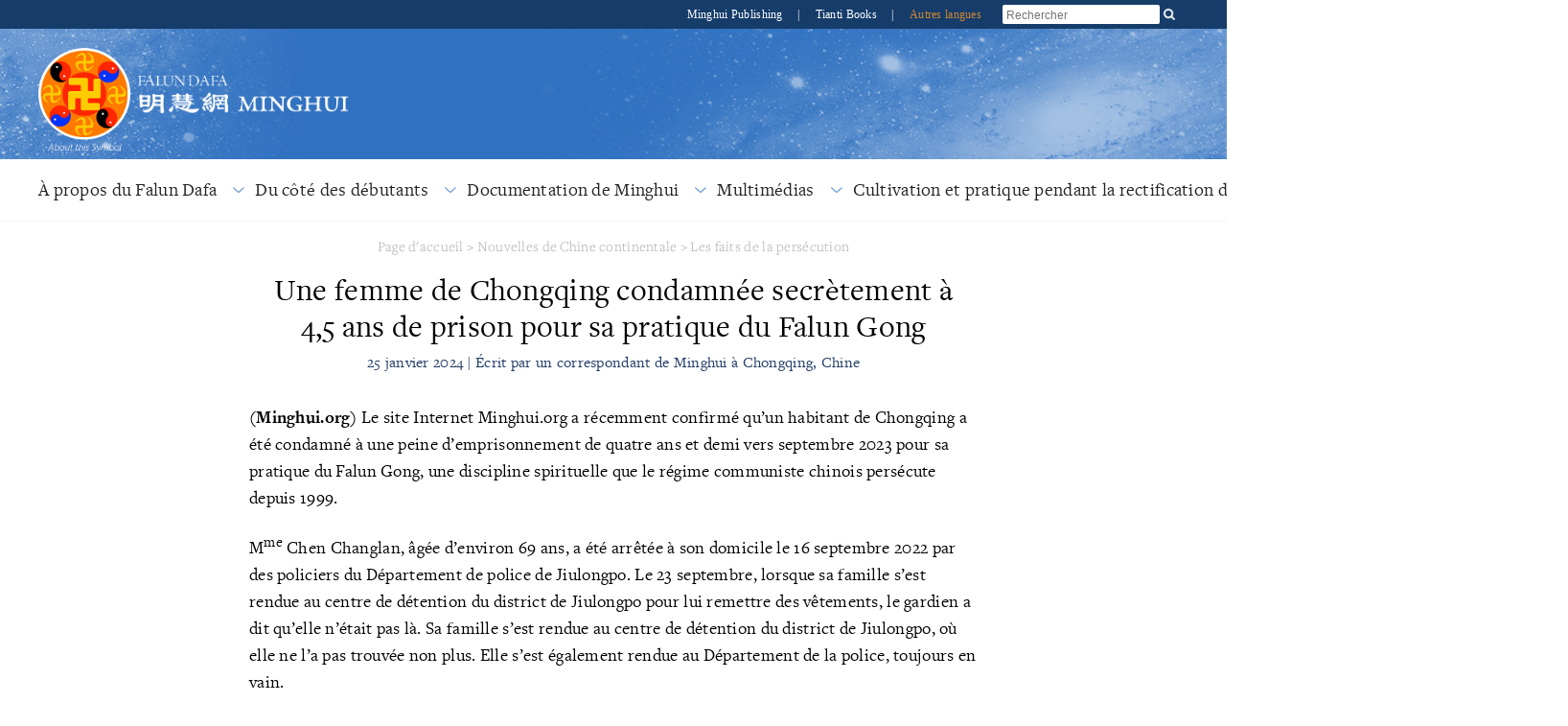

--- FILE ---
content_type: text/html; charset=utf-8
request_url: https://fr.minghui.org/html/articles/2024/1/25/110718.html
body_size: 97446
content:
<!doctype html>


<html lang="fr-FR">
<head>
    <meta content="text/html; charset=UTF-8" http-equiv="Content-Type"/>
            <meta content="width=device-width, initial-scale=1" name="viewport"/>
            <link rel="shortcut icon" href="/s/images/favicon.ico">
        <title>Une femme de Chongqing condamnée secrètement à 4,5 ans de prison pour sa pratique du Falun Gong | 
            Falun Dafa - Minghui.org</title>
        <meta content="Au cours des vingt dernières années de persécution, Mme Chen a purgé une peine de camp de travail et deux peines de prison, pour un total de sept ans et demi, avant sa dernière condamnation. " name="description"/>
        <meta property="og:description" content="Au cours des vingt dernières années de persécution, Mme Chen a purgé une peine de camp de travail et deux peines de prison, pour un total de sept ans et demi, avant sa dernière condamnation. ">
        <meta name="twitter:description" content="Au cours des vingt dernières années de persécution, Mme Chen a purgé une peine de camp de travail et deux peines de prison, pour un total de sept ans et demi, avant sa dernière condamnation. ">
        <meta name="description" content="Au cours des vingt dernières années de persécution, Mme Chen a purgé une peine de camp de travail et deux peines de prison, pour un total de sept ans et demi, avant sa dernière condamnation. ">
    <meta property='og:site_name' content='Falun Dafa - Minghui.org'>
    <meta property='og:url' content="https://fr.minghui.org/html/articles/2024/1/25/110718.html">
    <meta property='og:title' content="Une femme de Chongqing condamnée secrètement à 4,5 ans de prison pour sa pratique du Falun Gong">
    <meta property='og:image' content='/u/article_images/2024/0312/2014-9-9-t3_faith_unchained-1.jpg'>
    <meta property='og:image:width' content='700'>
    <meta property='og:image:height' content='500'>
    <meta property='og:type' content='website'>
    <meta property='og:locale' content='fr-FR'>
    <meta name='twitter:card' content='summary_large_image'>
    <meta name='twitter:url' content="https://fr.minghui.org/html/articles/2024/1/25/110718.html">
    <meta name='twitter:title' content='Une femme de Chongqing condamnée secrètement à 4,5 ans de prison pour sa pratique du Falun Gong'>
    <meta name='twitter:image' content='/u/article_images/2024/0312/2014-9-9-t3_faith_unchained-1.jpg'>
            <link rel="stylesheet" href="https://use.typekit.net/gxa0jmx.css"/><!-- fonts -->
            <link media="screen" href="/s/css/base2020.css?v=20240515" type="text/css" rel="stylesheet"/>
            <link media="screen" href="/s/css/topnavi2020.css?v=20240515" type="text/css" rel="stylesheet"/>
            <link media="screen" href="/s/css/header2020.css?v=20240515" type="text/css" rel="stylesheet"/>
            <link media="screen" href="/s/css/fonts/stylesheet.css?v=20240515" type="text/css" rel="stylesheet"/>
            <link rel="preconnect" href="https://fonts.gstatic.com" crossorigin>
            <link rel="stylesheet" href="https://fonts.googleapis.com/css2?family=Roboto:ital,wght@0,400;0,700;1,400;1,700&display=swap">
    <link media="screen" href="/s/css/article2020.css?v=20240221" type="text/css" rel="stylesheet"/>
            <link media="screen" href="/s/css/media-queries2020.css?v=20240515"
                  type="text/css" rel="stylesheet"/>
            <script src="/s/js/jquery-1.10.2.min.js?v=20231021" type="text/javascript"></script>
            <script src="/s/js/jquery.tools.min.js?v=20231021" type="text/javascript"></script>
            <script src="/s/js/jquery.mousewheel.js?v=20231021" type="text/javascript"></script>
            <script src="/s/js/jquery.cycle2.min.js?v=20231021" type="text/javascript"></script>
            <script src="/s/js/jquery.magnific-popup.min.js?v=20231021" type="text/javascript"></script>
            <script src="/s/js/scroller.js?v=20231021" type="text/javascript"></script>
            <script src="/s/js/enhancer-fr.js?v=20231021" type="text/javascript"></script>
            <script src="/s/js/jwplayer/jwplayer.js?v=20231021" type="text/javascript"></script>
            <script type="text/javascript">
                jwplayer.key = "mODm2FlfiKjomylLkhMy0W34VcZ+u7WqduRMTg==";
            </script>
    <script>
        $(function () {
            $('.keyword_container').hover(
                function() {
                    const $tooltip = $(this).find('.keyword_explanation');
                    $tooltip.show();
                    // Tooltip positioning logic
                    const tooltipWidth = $tooltip.outerWidth();
                    const containerOffset = $(this).offset();
                    const containerWidth = $(this).outerWidth();
                    const spaceRight = $(window).width() - (containerOffset.left + containerWidth);
                    const spaceLeft = containerOffset.left;
                    if (spaceRight < tooltipWidth && spaceLeft > tooltipWidth) {
                        $tooltip.css({ left: 'auto', right: 0 });
                    } else if(spaceRight < tooltipWidth && spaceLeft < tooltipWidth && spaceLeft > spaceRight) {
                        $tooltip.css({ left: 'auto', right: 0 });
                    }
                    else {
                        $tooltip.css({ left: 0, right: 'auto' });
                    }
                },
                function() {
                    $(this).find('.keyword_explanation').hide();
                }
            );
        })
    </script>
    
</head>
<body>



























        




    
<div id="site-stripe">
    <div id="site-stripe-container" class="content-container">
        <div class="site-stripe-external-links">
            <div class="site-stripe-item">
                <a href="https://mhpublishing.org/" target="_blank"
                    title="Minghui Publishing!">
                    Minghui Publishing
                </a>
            </div>
            <div class="site-stripe-item">|</div>
            <div class="site-stripe-item">
                <a href="https://www.tiantibooks.org/" target="_blank"
                    title="Falun-Dafa-BÃ¼cher online bestellen - GoodSpirit Verlag">
                    Tianti Books
                </a>
            </div>
            <div class="site-stripe-item other-languages-divider">|</div>
            <div class="site-stripe-item other-languages-link ">
                <a href="http://www.minghui.org/mh/subsites.html">Autres langues</a>
            </div>
        </div>
        <div class="site-stripe-item searchbox">
            <div id="globalsearch">
                <form action="https://fr-search.mtcloud.org" method="get" id="cse-search-box">
                    <input placeholder="Rechercher" autocomplete="off" type="text" id="searchQuery" name="q"
                        maxlength="100" />
                    <input type="submit" id="search-button-desktop" class="searchsubmit" value="OK" />
                </form>
                <button id="search-button-mobile" class="searchsubmit" />
                <script>
                    $(document).ready(function () {
                        $("#search-button-mobile").click(function () {
                            $("#search-button-mobile").hide();
                            $(".site-stripe-external-links").hide();
                            $("form#cse-search-box").css({ display: "flex" });
                            $("#searchQuery").focus();
                        });
                    });
                </script>
            </div>
        </div>
    </div>
</div>
    <div class="mainWrap">
        <div id="header-container">
            





<script>
    $(document).ready(function () {
        $('input.hamburger-menu-input').change(function () {
            if (this.checked) {
                $('html, body').css({ 'overflow-y': 'hidden', height: '100%' });
                $('#mobile-menu').css({
                    transform: 'none'
                });
            } else {
                $('html, body').css({ 'overflow-y': 'auto', height: 'auto' });
                $('#mobile-menu').css({
                    transform: 'translate(-100%, 0)'
                });
            }
        });
    });
</script>

<div class="title-container-desktop">
    <div id="logo-container-desktop" class="logo-container content-container">
        <div class="logo-falun">
            <a href="/cc/189/" title="Qu'est-ce que le Falun ?">
                <img src="/s/images/home/external/mh-logo-falun/mh-logo-falun.png" />
            </a>
        </div>
        <div class="logo-mh">
            <a href="https://fr.minghui.org">
                <img src="/s/images/home/external/mh-logo-title/en-title.png" />
            </a>
        </div>
    </div>
</div>

<div class="title-container-mobile">
    <div class="header-mobile-body">
        <nav role="navigation">
            <div id="menu-toggle">
                <input class="hamburger-menu-input" type="checkbox" />
                <span></span>
                <span></span>
                <span></span>
            </div>
        </nav>
        <div class="logo-container-mobile">
            <div class="logo-title-wrapper">
                <div class="logo-falun">
                    <a href="/cc/189/" title="Qu'est-ce que le Falun ?">
                        <img src="/s/images/home/external/mh-logo-falun/mh-logo-falun.png" />
                    </a>
                </div>
                <div id="title-wrapper">
                    <div class="logo-mh">
                        <a href="https://fr.minghui.org">
                            <img src="/s/images/home/external/mh-logo-title/en-title.png" />
                        </a>
                    </div>
                </div>
            </div>
        </div>
    </div>

    <ul id="mobile-menu">
        
        
        <li>
            <div>
                <a href="/cc/254/">
                    À propos du Falun Dafa
                </a>
            </div>
        </li>
        
        <li>
            <div>
                <a href="/cc/237/">
                    Du côté des débutants
                </a>
            </div>
        </li>
        
        <li>
            <div>
                <a href="/cc/78/">
                    Documentation de Minghui
                </a>
            </div>
        </li>
        
        <li>
            <div>
                <a href="/cc/242/">
                    Multimédias
                </a>
            </div>
        </li>
        
        <li>
            <div>
                <a href="/cc/240/">
                    Cultivation et pratique pendant la rectification de Fa
                </a>
            </div>
        </li>
        
        <li>
            <div>
                <a href="/cc/360/">
                    Partages à l'occasion du 13 mai
                </a>
            </div>
        </li>
        
        <li>
            <div>
                <a href="http://www.minghui.org/mh/subsites.html">Autres langues</a>
            </div>
        </li>
    </ul>

</div>
            


<div id="nav-site-container">
    <div class="nav">
        <nav class="desktop-nav-container">
            <ul id="mega-menu-nav" class="menu menu-bar">
                <li class="mega-menu-tab">
                            <a href="javascript:void(0);" class="mega-menu-toggle menu-link menu-bar-link"
                               aria-haspopup="true">
                                À propos du Falun Dafa
                            </a>
                            <div class="mega-menu-body mega-menu mega-menu--flat">
                                <a href="/cc/254/"
                                   class="menu-link mega-menu-link mega-menu-header"
                                >
                                    À propos du Falun Dafa
                                </a>
                                <ul class="mega-menu-category-content">
                                    <li class="mega-menu-category-description">
                                    </li>
                                    <li>
                                        <ul class="mega-menu-category-list menu menu-list">
                                                <li >
                                                    <a class="menu-link menu-list-link"
                                                       href="/cc/257/">Présentation du Falun Dafa</a>
                                                </li>
                                                <li >
                                                    <a class="menu-link menu-list-link"
                                                       href="/cc/260/">Bienfaits pour la santé</a>
                                                </li>
                                                <li >
                                                    <a class="menu-link menu-list-link"
                                                       href="/cc/261/">Comment apprendre</a>
                                                </li>
                                                <li >
                                                    <a class="menu-link menu-list-link"
                                                       href="/cc/351/">La musique des exercices</a>
                                                </li>
                                                <li >
                                                    <a class="menu-link menu-list-link"
                                                       href="/cc/263/">Qu'est-ce que le Falun ?</a>
                                                </li>
                                                <li  class="mid-last">
                                                    <a class="menu-link menu-list-link"
                                                       href="/cc/264/">Premiers jours en Chine</a>
                                                </li>
                                        </ul>
                                    </li>
                                </ul>
                            </div>
                        </li>
                        <li class="mega-menu-tab">
                            <a href="javascript:void(0);" class="mega-menu-toggle menu-link menu-bar-link"
                               aria-haspopup="true">
                                Du côté des débutants
                            </a>
                            <div class="mega-menu-body mega-menu mega-menu--flat">
                                <a href="/cc/237/"
                                   class="menu-link mega-menu-link mega-menu-header"
                                >
                                    Du côté des débutants
                                </a>
                                <ul class="mega-menu-category-content">
                                    <li class="mega-menu-category-description">
                                    </li>
                                    <li>
                                        <ul class="mega-menu-category-list menu menu-list">
                                                <li >
                                                    <a class="menu-link menu-list-link"
                                                       href="/cc/214/">Chercher vers l'intérieur et cultiver le corps et l'esprit</a>
                                                </li>
                                                <li >
                                                    <a class="menu-link menu-list-link"
                                                       href="/cc/335/">Livres de Minghui</a>
                                                </li>
                                                <li >
                                                    <a class="menu-link menu-list-link"
                                                       href="/cc/209/">Affinité prédestinée avec Dafa</a>
                                                </li>
                                                <li >
                                                    <a class="menu-link menu-list-link"
                                                       href="/cc/84/">Bienfaits pour la santé</a>
                                                </li>
                                                <li >
                                                    <a class="menu-link menu-list-link"
                                                       href="/cc/89/">Pratiquer le Falun Gong</a>
                                                </li>
                                                <li >
                                                    <a class="menu-link menu-list-link"
                                                       href="/cc/180/">Commencer la cultivation</a>
                                                </li>
                                                <li >
                                                    <a class="menu-link menu-list-link"
                                                       href="/cc/344/">Autres partages d'expériences de xiulian</a>
                                                </li>
                                                <li >
                                                    <a class="menu-link menu-list-link"
                                                       href="/cc/201/">Du côté des jeunes disciples</a>
                                                </li>
                                                <li >
                                                    <a class="menu-link menu-list-link"
                                                       href="/cc/337/">Des jeunes apprennent Dafa</a>
                                                </li>
                                                <li  class="mid-last">
                                                    <a class="menu-link menu-list-link"
                                                       href="/cc/363/">Cultivation des pratiquants plus âgés</a>
                                                </li>
                                        </ul>
                                    </li>
                                </ul>
                            </div>
                        </li>
                        <li class="mega-menu-tab">
                            <a href="javascript:void(0);" class="mega-menu-toggle menu-link menu-bar-link"
                               aria-haspopup="true">
                                Documentation de Minghui
                            </a>
                            <div class="mega-menu-body mega-menu mega-menu--flat">
                                <a href="/cc/78/"
                                   class="menu-link mega-menu-link mega-menu-header"
                                >
                                    Documentation de Minghui
                                </a>
                                <ul class="mega-menu-category-content">
                                    <li class="mega-menu-category-description">
                                    </li>
                                    <li>
                                        <ul class="mega-menu-category-list menu menu-list">
                                                <li  class="mid-last">
                                                    <a class="menu-link menu-list-link"
                                                       href="/cc/373/">Magazines</a>
                                                </li>
                                        </ul>
                                    </li>
                                </ul>
                            </div>
                        </li>
                        <li class="mega-menu-tab">
                            <a href="javascript:void(0);" class="mega-menu-toggle menu-link menu-bar-link"
                               aria-haspopup="true">
                                Multimédias
                            </a>
                            <div class="mega-menu-body mega-menu mega-menu--flat">
                                <a href="/cc/242/"
                                   class="menu-link mega-menu-link mega-menu-header"
                                >
                                    Multimédias
                                </a>
                                <ul class="mega-menu-category-content">
                                    <li class="mega-menu-category-description">
                                    </li>
                                    <li>
                                        <ul class="mega-menu-category-list menu menu-list">
                                                <li >
                                                    <a class="menu-link menu-list-link"
                                                       href="/cc/194/">Podcasts de Minghui</a>
                                                </li>
                                                <li  class="mid-last">
                                                    <a class="menu-link menu-list-link"
                                                       href="/cc/161/">Vidéo de Minghui</a>
                                                </li>
                                        </ul>
                                    </li>
                                </ul>
                            </div>
                        </li>
                        <li class="mega-menu-tab">
                            <a href="javascript:void(0);" class="mega-menu-toggle menu-link menu-bar-link"
                               aria-haspopup="true">
                                Cultivation et pratique pendant la rectification de Fa
                            </a>
                            <div class="mega-menu-body mega-menu mega-menu--flat">
                                <a href="/cc/240/"
                                   class="menu-link mega-menu-link mega-menu-header"
                                >
                                    Cultivation et pratique pendant la rectification de Fa
                                </a>
                                <ul class="mega-menu-category-content">
                                    <li class="mega-menu-category-description">
                                    </li>
                                    <li>
                                        <ul class="mega-menu-category-list menu menu-list">
                                                <li >
                                                    <a class="menu-link menu-list-link"
                                                       href="/cc/68/">Articles avec commentaires du Maître</a>
                                                </li>
                                                <li >
                                                    <a class="menu-link menu-list-link"
                                                       href="/cc/208/">Comprendre avec la raison</a>
                                                </li>
                                                <li >
                                                    <a class="menu-link menu-list-link"
                                                       href="/cc/207/">Echanges sur la manière de clarifier la vérité</a>
                                                </li>
                                                <li >
                                                    <a class="menu-link menu-list-link"
                                                       href="/cc/210/">Dissoudre la persécution avec la pensée droite</a>
                                                </li>
                                                <li >
                                                    <a class="menu-link menu-list-link"
                                                       href="/cc/211/">Valider Dafa avec les paroles et les actes</a>
                                                </li>
                                                <li >
                                                    <a class="menu-link menu-list-link"
                                                       href="/cc/231/">Concernant le xiulian pendant la période de la rectification de Fa</a>
                                                </li>
                                                <li >
                                                    <a class="menu-link menu-list-link"
                                                       href="/cc/330/">Concernant l'émission de la pensée droite</a>
                                                </li>
                                                <li >
                                                    <a class="menu-link menu-list-link"
                                                       href="/cc/225/">Croyance droite et acte droit</a>
                                                </li>
                                                <li >
                                                    <a class="menu-link menu-list-link"
                                                       href="/cc/206/">Élever le xinxing</a>
                                                </li>
                                                <li >
                                                    <a class="menu-link menu-list-link"
                                                       href="/cc/241/">Conférence de partage d’expériences par Internet de Minghui pour les disciples de Dafa de Chine continentale</a>
                                                </li>
                                                <li >
                                                    <a class="menu-link menu-list-link"
                                                       href="/cc/105/">Articles des conférences de partages d'expériences</a>
                                                </li>
                                                <li >
                                                    <a class="menu-link menu-list-link"
                                                       href="/cc/173/">Les pouvoirs divins du Falun Dafa</a>
                                                </li>
                                                <li >
                                                    <a class="menu-link menu-list-link"
                                                       href="/cc/218/">Partage d'expériences sur la promotion de Dafa</a>
                                                </li>
                                                <li >
                                                    <a class="menu-link menu-list-link"
                                                       href="/cc/190/">Reprendre la cultivation</a>
                                                </li>
                                                <li >
                                                    <a class="menu-link menu-list-link"
                                                       href="/cc/47/">Partages et compréhensions entre les pratiquants</a>
                                                </li>
                                                <li  class="mid-last">
                                                    <a class="menu-link menu-list-link"
                                                       href="/cc/364/">Petites histoires extraordinaires</a>
                                                </li>
                                        </ul>
                                    </li>
                                </ul>
                            </div>
                        </li>
                        <li class="mega-menu-tab">
                            <a href="javascript:void(0);" class="mega-menu-toggle menu-link menu-bar-link"
                               aria-haspopup="true">
                                Partages à l'occasion du 13 mai
                            </a>
                            <div class="mega-menu-body mega-menu mega-menu--flat">
                                <a href="/cc/360/"
                                   class="menu-link mega-menu-link mega-menu-header"
                                >
                                    Partages à l'occasion du 13 mai
                                </a>
                                <ul class="mega-menu-category-content">
                                    <li class="mega-menu-category-description">
                                    </li>
                                    <li>
                                        <ul class="mega-menu-category-list menu menu-list">
                                        </ul>
                                    </li>
                                </ul>
                            </div>
                        </li>
            </ul>
        </nav>
    </div>
</div>
<script type="text/javascript">
    const megaMenuToggle = $('.mega-menu-toggle');

    function closeAllMegaMenuTabs() {
        megaMenuToggle.each(function () {
                if ($(this).hasClass('active')) {
                    $(this).parent().find('.mega-menu-body').slideUp();
                    $(this).parent().removeClass('active');
                    $(this).removeClass('active');
                }
            }
        );
    }

    function elementInsideMegaMenu(jqueryElem) {
        const clickedFromElem = jqueryElem && jqueryElem.attr('class');
        return clickedFromElem && clickedFromElem.includes('mega-menu');
    }

    megaMenuToggle.click(function () {
        const isOpen = $(this).hasClass('active');

        closeAllMegaMenuTabs();

        if (!isOpen) {
            $(this).addClass('active');
            $(this).parent().addClass('active');
            $(this).parent().find('.mega-menu-body ').slideToggle();
        }
    });

    $(window).click(function (event) {
        if (event && event.target) {
            const insideMegaMenu = elementInsideMegaMenu($(event.target)) || elementInsideMegaMenu($(event.target).parent());
            if (!insideMegaMenu) {
                closeAllMegaMenuTabs();
            }
        }
    });
</script>
        </div>

        
        

        <div id="main" data-related-articles="51">
            <div class="article-container">
                <div class="article-content">
                    
                    
                        

<div class="bread-crumb">
    <a href="/">Page d'accueil</a>
    &gt;
    <a href="/cc/236/">Nouvelles de Chine continentale</a>
                 &gt; 
            <a href="/cc/51/">Les faits de la persécution</a>
</div>
                        
                    
                    <div class="article-title-info">
                        <div class="article-title">
                            Une femme de Chongqing condamnée secrètement à 4,5 ans de prison pour sa pratique du Falun Gong
                        </div>
                        
                        <div class="article-byline">25 janvier 2024 | Écrit par un correspondant de Minghui à Chongqing, Chine</div>
                    </div>
                    <div class="article-body margin-15">
                        <div class="article-body-content">
                            <p><strong style="background-color: initial;">(Minghui.org)</strong> Le site Internet Minghui.org a récemment confirmé qu’un habitant de Chongqing a été condamné à une peine d’emprisonnement de quatre ans et demi vers septembre 2023 pour sa pratique du Falun Gong, une discipline spirituelle que le régime communiste chinois persécute depuis 1999.</p><p> M<sup>me</sup> Chen Changlan, âgée d’environ 69 ans, a été arrêtée à son domicile le 16 septembre 2022 par des policiers du Département de police de Jiulongpo. Le 23 septembre, lorsque sa famille s’est rendue au centre de détention du district de Jiulongpo pour lui remettre des vêtements, le gardien a dit qu’elle n’était pas là. Sa famille s’est rendue au centre de détention du district de Jiulongpo, où elle ne l’a pas trouvée non plus. Elle s’est également rendue au Département de la police, toujours en vain.</p><p> La famille de M<sup>me</sup> Chen a confirmé par la suite qu’elle était bien détenue au centre de détention du district de Jiulongpo et qu’elle a été secrètement condamnée à une peine de quatre ans et demi par le tribunal du district de Jiulongpo aux alentours de septembre 2023. Elle est actuellement détenue à la prison pour femmes de Chongqing, dans le district de Jiulongpo. Les autres détails de son affaire ne sont pas clairs.</p><p> <strong>Persécution passée</strong></p><p> M<sup>me</sup> Chen a commencé à pratiquer le Falun Gong en 2004. Au cours des vingt dernières années, elle a purgé une peine de camp de travail et deux peines de prison, pour un total de sept ans et demi, avant sa dernière condamnation.</p><p> M<sup>me</sup> Chen a été arrêtée le 6 novembre 2004 pour avoir distribué des documents d’information sur le Falun Gong à un barrage de la ville de Jiangjin (aujourd’hui le district de Jiangjin à Chongqing). Elle a été détenue au centre de détention de Langshan et condamnée à un an et demi de travaux forcés le 19 novembre de la même année.</p><p> M<sup>me</sup> Chen a été de nouveau arrêtée en avril 2010 pour avoir parlé du Falun Gong à des personnes. La police a fait une descente à son domicile et a confisqué des biens personnels d’une valeur de plus de 10 000 <a href="https://fr.minghui.org/glossaire/glossaire.html">yuans</a>. Elle a été détenue au centre de détention de Jiangjin, puis condamnée à trois ans et demi de prison par le tribunal du district de Jiangjin. Elle est devenue extrêmement faible et émaciée en raison des tortures incessantes qu’elle a subies à la prison pour femmes de Chongqing.</p><p> Son arrestation suivante a eu lieu le 23 juin 2015, également pour avoir parlé du Falun Gong à des personnes. Elle a été détenue au centre de détention de Huayan. Le 8 décembre 2015, le tribunal du district de Jiulongpo l’a condamnée à une peine de deux ans et demi.</p><p> Des policiers du poste de police de Huayan et du comité résidentiel de Min’anhuafu ont continué à harceler M<sup>me</sup> Chen après sa libération. Elle a été harcelée chez elle à quatre reprises au cours de la seule année 2020.</p><p>Traduit de l’anglais</p>
                        </div>

                        <p class="copyright-notice">
                            <em>Copyright © 1999-2025 Minghui.org. Tous droits réservés.</em>
                        </p>


                        <div class="translation-and-category-info">
                            <div>
                                
                                
                                    <p>
                                        <a class="cBBlue" href="https://en.minghui.org/html/articles/2024/1/14/214304.html">
                                            Version anglaise 
                                            <!--<br/>-->
                                            <!--<code class="cVisibleLink">https://en.minghui.org/html/articles/2024/1/14/214304.html</code>-->
                                        </a>
                                    </p>
                                
                                    <p>
                                        <a class="cBBlue" href="https://www.minghui.org/mh/articles/2024/1/12/470887.html">
                                            Version originale en chinois
                                            <!--<br/>-->
                                            <!--<code class="cVisibleLink">https://www.minghui.org/mh/articles/2024/1/12/470887.html</code>-->
                                        </a>
                                    </p>
                                
                            </div>

                            
                                
                                
                                    <p>
                                                <span class="cMGray arial daxie"
                                                      style="font-size:11px;font-weight:bold;">
                                                    Catégorie:
                                                </span>
                                        <a class="cBBlue" href="/cc/51/">
                                            Les faits de la persécution
                                        </a>
                                    </p>
                                
                            
                        </div>
                    </div>
                    
                    <div class="article-share">
                        
                            <script defer src="https://static.addtoany.com/menu/page.js"></script>
                            <div class="a2a_kit a2a_kit_size_32 a2a_default_style">
                                <a class="a2a_button_print"></a>
                                <a class="a2a_button_facebook"></a>
                                <a class="a2a_button_twitter"></a>
                                <a class="a2a_button_whatsapp"></a>
                                <a class="a2a_dd"></a>
                            </div>
                        
                    </div>
                    
                
                    <div id="related-articles">
                        

                        <div id="related-articles-title" class="daxie">Articles associés</div>
                        <div id="related-article-list" class="cABlue">
                            <div class="ajax-loading"></div>
                        </div>
                    </div>
                
                
                <div id="prev-next-articles" class="margin-15">
                    
                        <div id="previous-box" class="prev-next-article-box">
                                        <span class="daxie">
                                            <a href="/html/articles/2024/1/25/110717.html">Précédent</a>
                                        </span>
                            <p>
                                <a href="/html/articles/2024/1/25/110717.html">
                                     Ville de Panjin, province du Liaoning : Quatre employés d'’une raffinerie de pétrole condamnés à une peine de prison pour leur pratique du Falun Gong 
                                </a>
                            </p>
                        </div>
                    
                    
                    
                        <div id="next-box" class="prev-next-article-box">
                                        <span class="daxie">
                                            <a href="/html/articles/2024/1/25/110719.html">Prochain</a>
                                        </span>
                            <p>
                                <a href="/html/articles/2024/1/25/110719.html">
                                     Un homme malade de 65 ans purgeant une peine de 7 ans est libéré sans les résultats de ses examens médicaux 
                                </a>
                            </p>
                        </div>
                    
                </div>
            </div>
        </div>
    </div>
    
    

<div class="divider">
    <div class="ornate-line">
        <img class="ornate" src="/s/images/home/external/ornate-divider.png"/>
    </div>
</div>
<div class="special-feature-container content-container">
    
    
        <div style="text-align: center; padding: 2em">
            <a href="/html/articles/2024/3/24/112515.html">
                <img class="desktop-special-feature-img" src="/u/filer_public/2c/38/2c383079-3229-4495-9dea-694e180679d7/banner_rapport20ans.png" alt="book-advertisement">
                <img class="mobile-special-feature-img" src="/u/filer_public/2c/38/2c383079-3229-4495-9dea-694e180679d7/banner_rapport20ans.png" alt="book-advertisement-mobile">
            </a>
        </div>
    
        <div style="text-align: center; padding: 2em">
            <a href="/html/articles/2024/7/25/114843.html">
                <img class="desktop-special-feature-img" src="/u/filer_public/28/66/28661268-0a25-4fd5-bb1d-2f1ed63476e8/banner_rapport22ans.png" alt="book-advertisement">
                <img class="mobile-special-feature-img" src="/u/filer_public/28/66/28661268-0a25-4fd5-bb1d-2f1ed63476e8/banner_rapport22ans.png" alt="book-advertisement-mobile">
            </a>
        </div>
    
</div>
    
    
    

<div class="divider">
    <div class="ornate-line">
        <img class="ornate" src="/s/images/home/external/ornate-divider.png"/>
    </div>
</div>
<div class="media-container">
    <div class="lotus-divider">
        <img src="/s/images/home/external/icon-lotus-2020.png"/>
    </div>
    <h2 class="section-title">Media</h2>
    
    <div class="content-container" id="media-content">
        
        
            
            <a id="podcasts" href="/html/articles/2024/1/22/110693.html">
                <img id="podcast-desktop" src="/s/images/home/external/placeholder-podcast.png"/>
                <img id="podcast-mobile"
                     src="/s/images/home/external/placeholder-podcast-mobile.png"/>
                <div class="text-overlay">
                    <img src="/s/images/home/external/icon-audio.png"/>
                    <div class="white-title italic">Les derniers podcast</div>
                    <div class="white-title">Podcast (Cultivation) : Les nouveaux articles du Maître éveillent les pratiquants de Falun Dafa</div>
                    <div class="white-subtitle">- 22.01.2024</div>
                </div>
            </a>
        
        <div id="tall-together">
            

            <a id="minghui-international" class="tall-container" href="/html/articles/2023/7/8/107162.html">
                <img src="/u/article_images/2024/0904/Couverture_Magazine_Minghui_2024.jpg"
                     height="279"/>
                <div class="text-overlay">
                    <div class="white-title italic">Les derniers magazines</div>
                    <div class="white-title">La version numérique du « Rapport de Minghui : 20 ans de persécution du Falun Gong en Chine » est maintenant disponible en français</div>
                    <div class="white-subtitle">- 08.07.2023</div>
                </div>
            </a>

            
            <a id="art" class="tall-container" href="/html/articles/2023/9/29/108112.html">
                <img src="/s/images/home/external/placeholder-art.png"/>
                <div class="text-overlay">
                    <div class="white-title italic">Art et Musique</div>
                    <div class="white-title">Peinture : Une nuit loin de chez soi</div>
                    <div class="white-subtitle">- 29.09.2023</div>
                </div>
            </a>
        </div>
    </div>
</div>

    
    
    

<div class="divider">
    <div class="ornate-line">
        <img class="ornate" src="/s/images/home/external/ornate-divider.png"/>
    </div>
</div>
<div id="subscribe-container">
    <a href="/html/pages/subscribe/">
        <div id="subscribe-body">
            <img id="subscribe-desktop" src="/s/images/home/external/subscribe-desktop.png"/>
            <img id="subscribe-mobile" src="/s/images/home/external/subscribe-mob.png"/>
            <p id="sub-text">Abonnez-vous à</p>
            <p id="sub-newsletter-text">Notre Newsletter</p>
        </div>
    </a>
</div>
    
    

<div class="divider">
    <div class="ornate-line">
        <img class="ornate" src="/s/images/home/external/ornate-divider.png"/>
    </div>
</div>
<div class="footer-container">
    <div class="footer-content content-container">
        





    <div class="footer-section">
        
            <h4 class="footer-section-title italic">
                <a href="/cc/165/">Les nouveaux Jingwen de Dafa</a>
            </h4>
            <ul class="footer-section-menu">
                
            </ul>
        
            <h4 class="footer-section-title italic">
                <a href="/cc/254/">À propos du Falun Dafa</a>
            </h4>
            <ul class="footer-section-menu">
                
                    
                        <li><a href="/cc/257/">Présentation du Falun Dafa</a></li>
                    
                
                    
                        <li><a href="/cc/260/">Bienfaits pour la santé</a></li>
                    
                
                    
                        <li><a href="/cc/261/">Comment apprendre</a></li>
                    
                
                    
                        <li><a href="/cc/351/">La musique des exercices</a></li>
                    
                
                    
                        <li><a href="/cc/263/">Qu'est-ce que le Falun ?</a></li>
                    
                
                    
                        <li class="expandWrap">
                            <a href="/cc/264/">
                                <span class="leftLink">Premiers jours en Chine</span>
                                <span class="plusWrap"></span>
                            </a>
                            <ul class="acitem1 menu noaccordion" style="display: none;">
                                
                                    
                                        <li class="lev3 firstli">
                                            <a href="/cc/266/">
                                                Comptes-rendus personnels des premiers jours
                                            </a>
                                        </li>
                                    
                                
                                    
                                        <li class="lev3">
                                            <a href="/cc/265/">
                                                Les conférences de Maître Li en Chine
                                            </a>
                                        </li>
                                    
                                
                            </ul>
                        </li>
                    
                
            </ul>
        
            <h4 class="footer-section-title italic">
                <a href="/cc/236/">Nouvelles de Chine continentale</a>
            </h4>
            <ul class="footer-section-menu">
                
                    
                        <li><a href="/cc/350/">Virus de Wuhan</a></li>
                    
                
                    
                        <li><a href="/cc/327/">Liste des persécuteurs</a></li>
                    
                
                    
                        <li><a href="/cc/51/">Les faits de la persécution</a></li>
                    
                
                    
                        <li><a href="/cc/212/">Cas de décès</a></li>
                    
                
                    
                        <li><a href="/cc/52/">Informations supplémentaires de Chine continentale</a></li>
                    
                
                    
                        <li class="expandWrap">
                            <a href="/cc/187/">
                                <span class="leftLink">Vœux adressés à Maître Li Hongzhi</span>
                                <span class="plusWrap"></span>
                            </a>
                            <ul class="acitem1 menu noaccordion" style="display: none;">
                                
                                    
                                        <li class="lev3 firstli">
                                            <a href="/cc/366/">
                                                Fête de la Mi-automne
                                            </a>
                                        </li>
                                    
                                
                            </ul>
                        </li>
                    
                
                    
                        <li><a href="/cc/120/">Enquêter sur les atrocités des prélèvement d’organes perpétrées par le PCC</a></li>
                    
                
                    
                        <li><a href="/cc/226/">Les enfants victimes de la persécution</a></li>
                    
                
                    
                        <li><a href="/cc/204/">Actions justes des gens de ce monde</a></li>
                    
                
                    
                        <li><a href="/cc/130/">Les gens s’éveillent à la vérité</a></li>
                    
                
                    
                        <li><a href="/cc/66/">Le cœur des gens détermine leur avenir</a></li>
                    
                
                    
                        <li><a href="/cc/172/">Résistance massive</a></li>
                    
                
                    
                        <li><a href="/cc/129/">La fausse histoire des auto-immolations sur la Place Tiananmen</a></li>
                    
                
                    
                        <li><a href="/cc/86/">Déclarations solennelles</a></li>
                    
                
                    
                        <li><a href="/cc/192/">Déclarations solennelles des non-pratiquants</a></li>
                    
                
                    
                        <li><a href="/cc/352/">Les statistiques de Minghui</a></li>
                    
                
            </ul>
        
            <h4 class="footer-section-title italic">
                <a href="/cc/237/">Du côté des débutants</a>
            </h4>
            <ul class="footer-section-menu">
                
                    
                        <li><a href="/cc/214/">Chercher vers l'intérieur et cultiver le corps et l'esprit</a></li>
                    
                
                    
                        <li class="expandWrap">
                            <a href="/cc/335/">
                                <span class="leftLink">Livres de Minghui</span>
                                <span class="plusWrap"></span>
                            </a>
                            <ul class="acitem1 menu noaccordion" style="display: none;">
                                
                                    
                                        <li class="lev3 firstli">
                                            <a href="/cc/134/">
                                                Livre de Minghui : Nouvelle Vie et Nouvel Espoir: le pouvoir du Falun Dafa
                                            </a>
                                        </li>
                                    
                                
                                    
                                        <li class="lev3">
                                            <a href="/cc/112/">
                                                Deuxième livre de Minghui : Le cœur et l’esprit s’élèvent : le pouvoir du Falun Dafa
                                            </a>
                                        </li>
                                    
                                
                            </ul>
                        </li>
                    
                
                    
                        <li><a href="/cc/209/">Affinité prédestinée avec Dafa</a></li>
                    
                
                    
                        <li><a href="/cc/84/">Bienfaits pour la santé</a></li>
                    
                
                    
                        <li><a href="/cc/89/">Pratiquer le Falun Gong</a></li>
                    
                
                    
                        <li><a href="/cc/180/">Commencer la cultivation</a></li>
                    
                
                    
                        <li><a href="/cc/344/">Autres partages d'expériences de xiulian</a></li>
                    
                
                    
                        <li class="expandWrap">
                            <a href="/cc/201/">
                                <span class="leftLink">Du côté des jeunes disciples</span>
                                <span class="plusWrap"></span>
                            </a>
                            <ul class="acitem1 menu noaccordion" style="display: none;">
                                
                                    
                                        <li class="lev3 firstli">
                                            <a href="/cc/336/">
                                                Histoires de xiulian des petits
                                            </a>
                                        </li>
                                    
                                
                            </ul>
                        </li>
                    
                
                    
                        <li><a href="/cc/337/">Des jeunes apprennent Dafa</a></li>
                    
                
                    
                        <li><a href="/cc/363/">Cultivation des pratiquants plus âgés</a></li>
                    
                
            </ul>
        
            <h4 class="footer-section-title italic">
                <a href="/cc/78/">Documentation de Minghui</a>
            </h4>
            <ul class="footer-section-menu">
                
                    
                        <li><a href="/cc/373/">Magazines</a></li>
                    
                
            </ul>
        
    </div>

    <div class="footer-section">
        
            <h4 class="footer-section-title italic">
                <a href="/cc/67/">Être témoin de l’histoire</a>
            </h4>
            <ul class="footer-section-menu">
                
                    
                        <li><a href="/cc/196/">Notre Maître</a></li>
                    
                
            </ul>
        
            <h4 class="footer-section-title italic">
                <a href="/cc/166/">Éditoriaux et annonces</a>
            </h4>
            <ul class="footer-section-menu">
                
                    
                        <li><a href="/cc/205/">Livres et publications</a></li>
                    
                
            </ul>
        
            <h4 class="footer-section-title italic">
                <a href="/cc/234/">Le Falun Gong hors de Chine</a>
            </h4>
            <ul class="footer-section-menu">
                
                    
                        <li class="expandWrap">
                            <a href="/cc/245/">
                                <span class="leftLink">Vœux adressés à Maître Li Hongzhi</span>
                                <span class="plusWrap"></span>
                            </a>
                            <ul class="acitem1 menu noaccordion" style="display: none;">
                                
                                    
                                        <li class="lev3 firstli">
                                            <a href="/cc/367/">
                                                Fête de la Mi-automne
                                            </a>
                                        </li>
                                    
                                
                            </ul>
                        </li>
                    
                
                    
                        <li class="expandWrap">
                            <a href="/cc/46/">
                                <span class="leftLink">Nouvelles et activités dans le monde</span>
                                <span class="plusWrap"></span>
                            </a>
                            <ul class="acitem1 menu noaccordion" style="display: none;">
                                
                                    
                                        <li class="lev3 firstli">
                                            <a href="/cc/362/">
                                                Entretien avec des pratiquants
                                            </a>
                                        </li>
                                    
                                
                            </ul>
                        </li>
                    
                
                    
                        <li><a href="/cc/183/">Conférences de partage d’expériences dans le monde entier</a></li>
                    
                
                    
                        <li><a href="/cc/191/">Reportages sur les Conférences de partage d’expériences</a></li>
                    
                
                    
                        <li><a href="/cc/164/">Voix de soutien</a></li>
                    
                
                    
                        <li><a href="/cc/197/">Voix de la justice</a></li>
                    
                
                    
                        <li><a href="/cc/155/">Reportages média</a></li>
                    
                
                    
                        <li><a href="/cc/154/">Rapports établi par un tiers</a></li>
                    
                
                    
                        <li><a href="/cc/188/">Poursuites judiciaires</a></li>
                    
                
                    
                        <li><a href="/cc/148/">Persécution hors de Chine</a></li>
                    
                
                    
                        <li><a href="/cc/104/">Appel pacifique du 25 avril</a></li>
                    
                
                    
                        <li><a href="/cc/87/">Célébrations de la Journée mondiale du Falun Dafa</a></li>
                    
                
                    
                        <li><a href="/cc/152/">Protestations mondiales pour mettre fin à onze années de persécution</a></li>
                    
                
                    
                        <li><a href="/cc/223/">Dix ans de résistance pacifique à la persécution</a></li>
                    
                
                    
                        <li><a href="/cc/49/">Annonces</a></li>
                    
                
            </ul>
        
            <h4 class="footer-section-title italic">
                <a href="/html/articles/2018/12/7/72533.html">Livres de Minghui</a>
            </h4>
            <ul class="footer-section-menu">
                
            </ul>
        
    </div>

    <div class="footer-section">
        
            <h4 class="footer-section-title italic">
                <a href="/cc/235/">Entre le ciel et l'homme</a>
            </h4>
            <ul class="footer-section-menu">
                
                    
                        <li><a href="/cc/127/">Le bien est récompensé</a></li>
                    
                
                    
                        <li><a href="/cc/216/">Le mal est puni par le mal</a></li>
                    
                
                    
                        <li><a href="/cc/125/">Le bon est récompensé par le bien, le mal est puni par le mal</a></li>
                    
                
                    
                        <li><a href="/cc/186/">Entre l'Univers et l'homme</a></li>
                    
                
                    
                        <li><a href="/cc/108/">Culture traditionnelle</a></li>
                    
                
                    
                        <li><a href="/cc/332/">Informations diverses</a></li>
                    
                
                    
                        <li><a href="/cc/333/">Admirer la culture et l'histoire</a></li>
                    
                
                    
                        <li><a href="/cc/331/">Histoires de xiulian des temps anciens</a></li>
                    
                
            </ul>
        
            <h4 class="footer-section-title italic">
                <a href="/cc/182/">Présentation du Falun Dafa</a>
            </h4>
            <ul class="footer-section-menu">
                
            </ul>
        
            <h4 class="footer-section-title italic">
                <a href="/cc/76/">L'art de Shen Yun</a>
            </h4>
            <ul class="footer-section-menu">
                
                    
                        <li><a href="/cc/213/">Shen Yun Performing Arts en Amérique du Nord</a></li>
                    
                
                    
                        <li><a href="/cc/220/">Shen Yun Performing Arts en Asie</a></li>
                    
                
                    
                        <li><a href="/cc/219/">Shen Yun Performing Arts en Europe</a></li>
                    
                
                    
                        <li><a href="/cc/221/">Shen Yun Performing Arts en Océanie</a></li>
                    
                
                    
                        <li><a href="/cc/222/">Shen Yun Performing Arts en Amérique du Sud</a></li>
                    
                
                    
                        <li><a href="/cc/328/">Shen Yun Performing Arts à Taïwan</a></li>
                    
                
                    
                        <li><a href="/cc/195/">Shen Yun Performing Arts en Chine continentale</a></li>
                    
                
            </ul>
        
            <h4 class="footer-section-title italic">
                <a href="/cc/239/">Commentaires sur l’actualité</a>
            </h4>
            <ul class="footer-section-menu">
                
                    
                        <li><a href="/cc/65/">Opinions</a></li>
                    
                
                    
                        <li><a href="/cc/72/">Tribune libre</a></li>
                    
                
                    
                        <li><a href="/cc/365/">Voir clairement à travers le PCC</a></li>
                    
                
            </ul>
        
            <h4 class="footer-section-title italic">
                <a href="/cc/242/">Multimédias</a>
            </h4>
            <ul class="footer-section-menu">
                
                    
                        <li class="expandWrap">
                            <a href="/cc/194/">
                                <span class="leftLink">Podcasts de Minghui</span>
                                <span class="plusWrap"></span>
                            </a>
                            <ul class="acitem1 menu noaccordion" style="display: none;">
                                
                                    
                                        <li class="lev3 firstli">
                                            <a href="/cc/375/">
                                                Série spéciale : l'histoire de Milarepa
                                            </a>
                                        </li>
                                    
                                
                                    
                                        <li class="lev3">
                                            <a href="/cc/377/">
                                                Série spéciale : Notre Maître
                                            </a>
                                        </li>
                                    
                                
                            </ul>
                        </li>
                    
                
                    
                        <li class="expandWrap">
                            <a href="/cc/161/">
                                <span class="leftLink">Vidéo de Minghui</span>
                                <span class="plusWrap"></span>
                            </a>
                            <ul class="acitem1 menu noaccordion" style="display: none;">
                                
                                    
                                        <li class="lev3 firstli">
                                            <a href="/cc/341/">
                                                Plus de sujets
                                            </a>
                                        </li>
                                    
                                
                            </ul>
                        </li>
                    
                
            </ul>
        
            <h4 class="footer-section-title italic">
                <a href="/cc/238/">Poèmes, littérature, musiques, tableaux</a>
            </h4>
            <ul class="footer-section-menu">
                
                    
                        <li><a href="/cc/169/">Poèmes, littérature, musiques, tableaux</a></li>
                    
                
                    
                        <li><a href="/cc/171/">Créations artistiques</a></li>
                    
                
            </ul>
        
    </div>

    <div class="footer-section">
        
            <h4 class="footer-section-title italic">
                <a href="/cc/253/">Principaux sujets</a>
            </h4>
            <ul class="footer-section-menu">
                
                    
                        <li class="expandWrap">
                            <a href="/cc/255/">
                                <span class="leftLink">Centre de données de Minghui.org</span>
                                <span class="plusWrap"></span>
                            </a>
                            <ul class="acitem1 menu noaccordion" style="display: none;">
                                
                                    
                                        <li class="lev3 firstli">
                                            <a href="/cc/284/">
                                                Chronique de faits majeurs durant la transmission du Fa par Maître Li Hongzhi (images)
                                            </a>
                                        </li>
                                    
                                
                                    
                                        <li class="lev3">
                                            <a href="http://fr.minghui.org/articles/2017/4/13/62883.html">
                                                Le parcours du Falun Dafa : une voie lumineuse mais ardue
                                            </a>
                                        </li>
                                    
                                
                                    
                                        <li class="lev3">
                                            <a href="/cc/306/">
                                                Comme le dixième anniversaire du site Minghui approche, les éditeurs répondent aux questions des lecteurs
                                            </a>
                                        </li>
                                    
                                
                                    
                                        <li class="lev3">
                                            <a href="/cc/272">
                                                pratiquants persécutés à mort : liste des nom ; description des cas ; statistiques sur les genres, âges et la répartition des régions ; statistiques sur les cas de décès selon la Province
                                            </a>
                                        </li>
                                    
                                
                                    
                                        <li class="lev3">
                                            <a href="/cc/308/">
                                                Situation de certains enfants de familles pratiquant le Falun Gong sous la persécution
                                            </a>
                                        </li>
                                    
                                
                                    
                                        <li class="expandWrap">
                                            <a href="/cc/309/">
                                                <span class="leftLink"></span>
                                                <span class="plusWrap"></span>
                                            </a>
                                            <ul class="acitem">
                                                
                                                    <li class="lev3 firstli">
                                                        <a href="/cc/312/">
                                                            Lettres de soutien
                                                        </a>
                                                    </li>
                                                
                                                    <li class="lev3">
                                                        <a href="/cc/310/">
                                                            Prix et récompenses venant du monde entier
                                                        </a>
                                                    </li>
                                                
                                                    <li class="lev3">
                                                        <a href="/cc/311/">
                                                            Résolutions de soutien
                                                        </a>
                                                    </li>
                                                
                                            </ul>
                                        </li>
                                    
                                
                                    
                                        <li class="lev3">
                                            <a href="/cc/313/">
                                                Situation actuelle concernant la publication et la distribution des œuvres du Falun Dafa
                                            </a>
                                        </li>
                                    
                                
                                    
                                        <li class="lev3">
                                            <a href="/cc/314/">
                                                Liste des Fahui de Falun Dafa dans le monde entier
                                            </a>
                                        </li>
                                    
                                
                                    
                                        <li class="lev3">
                                            <a href="/cc/315/">
                                                Listes des plaintes portées par les pratiquants de Falun Gong du monde entier à l’encontre de l'ancien chef du Parti communiste chinois Jiang Zemin et de ses partisans
                                            </a>
                                        </li>
                                    
                                
                                    
                                        <li class="lev3">
                                            <a href="/cc/316/">
                                                Les reportages positifs sur le Falun Gong par des médias chinois avant le début de la persécution en 1999
                                            </a>
                                        </li>
                                    
                                
                                    
                                        <li class="lev3">
                                            <a href="/cc/286/">
                                                À propos de Minghui
                                            </a>
                                        </li>
                                    
                                
                            </ul>
                        </li>
                    
                
                    
                        <li><a href="http://photo.minghui.org/photo/images/exhibition/index.htm">Exposition de photos : Le chemin de la rectification de Fa (Site Internet en chinois)</a></li>
                    
                
                    
                        <li><a href="http://package.minghui.org/WFLDFD2017/">Journée mondiale du Falun Dafa (Site Internet en chinois)</a></li>
                    
                
                    
                        <li><a href="/cc/187/">Vœux adressés à Maître Li Hongzhi</a></li>
                    
                
                    
                        <li><a href="http://www.falundafa.org/">Lecture en ligne des livres du Falun Gong</a></li>
                    
                
                    
                        <li><a href="https://www.tiantibooks.org/?sl=zh">Librairie dédiée aux livres du Falun Gong (Site Internet en anglais)</a></li>
                    
                
                    
                        <li><a href="/cc/309/">Soutien : résolutions, prix et récompenses</a></li>
                    
                
                    
                        <li><a href="/cc/274/"><span class='quit-ccp-total'>449,460,196</span> personnes ont démissionné du PCC</a></li>
                    
                
                    
                        <li><a href="/cc/268/">L'Appel pacifique du 25 avril 1999</a></li>
                    
                
                    
                        <li><a href="/cc/267/">La fausse histoire des auto-immolations sur la place Tiananmen</a></li>
                    
                
                    
                        <li class="expandWrap">
                            <a href="/cc/270/">
                                <span class="leftLink">1 400 décès présumés</span>
                                <span class="plusWrap"></span>
                            </a>
                            <ul class="acitem1 menu noaccordion" style="display: none;">
                                
                                    
                                        <li class="lev3 firstli">
                                            <a href="/cc/271/">
                                                Plus d'informations sur la propagande des « 1 400 décès »
                                            </a>
                                        </li>
                                    
                                
                            </ul>
                        </li>
                    
                
                    
                        <li class="expandWrap">
                            <a href="/cc/272/">
                                <span class="leftLink"><span class='quit-ccp-total'>5238</span> Pratiquants persécutés à mort</span>
                                <span class="plusWrap"></span>
                            </a>
                            <ul class="acitem1 menu noaccordion" style="display: none;">
                                
                                    
                                        <li class="lev3 firstli">
                                            <a href="/cc/273/">
                                                Distribution statistique des pratiquants de Falun Gong  tués dans la persécution
                                            </a>
                                        </li>
                                    
                                
                            </ul>
                        </li>
                    
                
                    
                        <li class="expandWrap">
                            <a href="/cc/269/">
                                <span class="leftLink">Révéler le crime des prélèvements d'organes sur les pratiquants du Falun Gong</span>
                                <span class="plusWrap"></span>
                            </a>
                            <ul class="acitem1 menu noaccordion" style="display: none;">
                                
                                    
                                        <li class="lev3 firstli">
                                            <a href="/cc/304/">
                                                Révéler les crimes de prélèvements d'organes sur les pratiquants du Falun Gong ---- Anciens articles
                                            </a>
                                        </li>
                                    
                                
                            </ul>
                        </li>
                    
                
                    
                        <li><a href="/cc/216/">Le mal est puni par le mal</a></li>
                    
                
                    
                        <li><a href="/cc/276/">Traduire Jiang Zemin en justice</a></li>
                    
                
                    
                        <li><a href="http://fr.minghui.org/articles/2018/1/21/67129.html">Le svastika et sa longue histoire</a></li>
                    
                
                    
                        <li><a href="/cc/202/">Question et réponse</a></li>
                    
                
                    
                        <li><a href="/cc/289/">Encore plus de propagande</a></li>
                    
                
                    
                        <li><a href="/cc/277/">Sortir de l'état humain</a></li>
                    
                
                    
                        <li><a href="http://photo.minghui.org/photo/selected-En/">Galerie de photos</a></li>
                    
                
                    
                        <li><a href="http://en.minghui.org/html/cate-38/">Méthodes de tortures</a></li>
                    
                
                    
                        <li><a href="/cc/302/">La Revue Minghui</a></li>
                    
                
                    
                        <li><a href="/cc/346/">Sortir des fausses images de karma de maladie</a></li>
                    
                
                    
                        <li><a href="/cc/290/">Articles avec commentaires du Maître</a></li>
                    
                
                    
                        <li><a href="http://en.minghui.org/cc/12/">Avocats et procès</a></li>
                    
                
                    
                        <li><a href="/cc/275/">Mon Maître</a></li>
                    
                
                    
                        <li><a href="/cc/299/">Shen Yun Performing Arts</a></li>
                    
                
                    
                        <li><a href="http://en.minghui.org/html/cate-156/">S’éveiller à la vérité</a></li>
                    
                
                    
                        <li><a href="http://en.minghui.org/html/cate-151/">Voix de soutiens</a></li>
                    
                
                    
                        <li><a href="http://en.minghui.org/html/cate-153/">Voix de soutiens des autres</a></li>
                    
                
                    
                        <li><a href="http://en.minghui.org/html/cate-152/">Voix de soutiens des gouvernements</a></li>
                    
                
                    
                        <li><a href="http://en.minghui.org/html/cate-196/">Voix de soutiens des hommes politiques</a></li>
                    
                
                    
                        <li><a href="http://en.minghui.org/html/cate-154/">Voix de soutiens des ONGs</a></li>
                    
                
            </ul>
        
            <h4 class="footer-section-title italic">
                <a href="/cc/240/">Cultivation et pratique pendant la rectification de Fa</a>
            </h4>
            <ul class="footer-section-menu">
                
                    
                        <li><a href="/cc/68/">Articles avec commentaires du Maître</a></li>
                    
                
                    
                        <li><a href="/cc/208/">Comprendre avec la raison</a></li>
                    
                
                    
                        <li><a href="/cc/207/">Echanges sur la manière de clarifier la vérité</a></li>
                    
                
                    
                        <li><a href="/cc/210/">Dissoudre la persécution avec la pensée droite</a></li>
                    
                
                    
                        <li><a href="/cc/211/">Valider Dafa avec les paroles et les actes</a></li>
                    
                
                    
                        <li><a href="/cc/231/">Concernant le xiulian pendant la période de la rectification de Fa</a></li>
                    
                
                    
                        <li><a href="/cc/330/">Concernant l'émission de la pensée droite</a></li>
                    
                
                    
                        <li><a href="/cc/225/">Croyance droite et acte droit</a></li>
                    
                
                    
                        <li><a href="/cc/206/">Élever le xinxing</a></li>
                    
                
                    
                        <li class="expandWrap">
                            <a href="/cc/241/">
                                <span class="leftLink">Conférence de partage d’expériences par Internet de Minghui pour les disciples de Dafa de Chine continentale</span>
                                <span class="plusWrap"></span>
                            </a>
                            <ul class="acitem1 menu noaccordion" style="display: none;">
                                
                                    
                                        <li class="lev3 firstli">
                                            <a href="/cc/227/">
                                                Première conférence de partage d’expériences par Internet pour les pratiquants de Chine
                                            </a>
                                        </li>
                                    
                                
                                    
                                        <li class="lev3">
                                            <a href="/cc/111/">
                                                Deuxième conférence de partage d’expériences par Internet pour les pratiquants de Chine
                                            </a>
                                        </li>
                                    
                                
                                    
                                        <li class="lev3">
                                            <a href="/cc/160/">
                                                Troisième conférence de partage d’expériences par Internet pour les pratiquants de Chine
                                            </a>
                                        </li>
                                    
                                
                                    
                                        <li class="lev3">
                                            <a href="/cc/153/">
                                                Quatrième conférence de partage d’expériences par Internet pour les pratiquants de Chine
                                            </a>
                                        </li>
                                    
                                
                                    
                                        <li class="lev3">
                                            <a href="/cc/73/">
                                                Cinquième conférence Internet d’échange d’Expériences
                                            </a>
                                        </li>
                                    
                                
                                    
                                        <li class="lev3">
                                            <a href="/cc/157/">
                                                Sixième conférence de partage d'expériences par Internet pour les pratiquants de Chine
                                            </a>
                                        </li>
                                    
                                
                                    
                                        <li class="lev3">
                                            <a href="/cc/156/">
                                                Septième conférence de partage d'expériences par Internet pour les pratiquants de Chine
                                            </a>
                                        </li>
                                    
                                
                                    
                                        <li class="lev3">
                                            <a href="/cc/126/">
                                                Huitième conférence de partage d’expériences par Internet pour les pratiquants de Chine
                                            </a>
                                        </li>
                                    
                                
                                    
                                        <li class="lev3">
                                            <a href="/cc/185/">
                                                Neuvième conférence de partage d’expériences par Internet de Minghui pour les disciples de Dafa de Chine continentale (l'an 2012)
                                            </a>
                                        </li>
                                    
                                
                                    
                                        <li class="lev3">
                                            <a href="/cc/193/">
                                                Dixième conférence de partage d’expériences par Internet de Minghui pour les disciples de Dafa de Chine continentale (l'an 2013)
                                            </a>
                                        </li>
                                    
                                
                                    
                                        <li class="lev3">
                                            <a href="/cc/200/">
                                                Onzième conférence de partage d’expériences par Internet de Minghui pour les disciples de Dafa de Chine continentale (l'an 2014)
                                            </a>
                                        </li>
                                    
                                
                                    
                                        <li class="lev3">
                                            <a href="/cc/217/">
                                                Douzième conférence de partage d’expériences par Internet de Minghui pour les disciples de Dafa de Chine continentale (l'an 2015)
                                            </a>
                                        </li>
                                    
                                
                                    
                                        <li class="lev3">
                                            <a href="/cc/228/">
                                                Treizième conférence de partage d’expériences par Internet de Minghui pour les disciples de Dafa de Chine continentale (l'an 2016)
                                            </a>
                                        </li>
                                    
                                
                                    
                                        <li class="lev3">
                                            <a href="/cc/232/">
                                                Quatorzième conférence de partage d’expériences par Internet de Minghui pour les disciples de Dafa de Chine continentale (l'an 2017)
                                            </a>
                                        </li>
                                    
                                
                                    
                                        <li class="lev3">
                                            <a href="/cc/338/">
                                                Quinzième conférence de partage d’expériences par Internet de Minghui pour les disciples de Dafa de Chine continentale (l'an 2018)
                                            </a>
                                        </li>
                                    
                                
                                    
                                        <li class="lev3">
                                            <a href="/cc/347/">
                                                Seizième conférence de partage d’expériences par Internet de Minghui pour les disciples de Dafa de Chine continentale (2019)
                                            </a>
                                        </li>
                                    
                                
                                    
                                        <li class="lev3">
                                            <a href="/cc/353/">
                                                Dix-septième conférence de partage d’expériences par Internet de Minghui pour les disciples de Dafa de Chine continentale (2020)
                                            </a>
                                        </li>
                                    
                                
                                    
                                        <li class="lev3">
                                            <a href="/cc/370/">
                                                Dix-huitième conférence de partage d’expériences par Internet de Minghui (2021)
                                            </a>
                                        </li>
                                    
                                
                                    
                                        <li class="lev3">
                                            <a href="/cc/371/">
                                                Dix-neuvième conférence de partage d’expériences par Internet de Minghui pour les disciples de Dafa de Chine continentale (2022)
                                            </a>
                                        </li>
                                    
                                
                                    
                                        <li class="lev3">
                                            <a href="/cc/372/">
                                                Vingtième conférence de partage d’expériences par Internet de Minghui pour les disciples de Dafa de Chine continentale (2023)
                                            </a>
                                        </li>
                                    
                                
                                    
                                        <li class="lev3">
                                            <a href="/cc/376/">
                                                Vingt-et-unième conférence de partage d’expériences par Internet de Minghui pour les disciples de Dafa de Chine continentale (2024)
                                            </a>
                                        </li>
                                    
                                
                            </ul>
                        </li>
                    
                
                    
                        <li><a href="/cc/105/">Articles des conférences de partages d'expériences</a></li>
                    
                
                    
                        <li><a href="/cc/173/">Les pouvoirs divins du Falun Dafa</a></li>
                    
                
                    
                        <li><a href="/cc/218/">Partage d'expériences sur la promotion de Dafa</a></li>
                    
                
                    
                        <li><a href="/cc/190/">Reprendre la cultivation</a></li>
                    
                
                    
                        <li class="expandWrap">
                            <a href="/cc/47/">
                                <span class="leftLink">Partages et compréhensions entre les pratiquants</span>
                                <span class="plusWrap"></span>
                            </a>
                            <ul class="acitem1 menu noaccordion" style="display: none;">
                                
                                    
                                        <li class="lev3 firstli">
                                            <a href="/cc/359/">
                                                Cultiver son coeur et bien faire les trois choses
                                            </a>
                                        </li>
                                    
                                
                            </ul>
                        </li>
                    
                
                    
                        <li><a href="/cc/364/">Petites histoires extraordinaires</a></li>
                    
                
            </ul>
        
    </div>



<div class="footer-section">
    <h4 class="footer-section-title">
        <a href="/html/pages/about-minghui/">À propos de nous</a>
    </h4>
    <ul class="footer-section-menu">
        <li>
            <a href="mailto:contact@fr.minghui.org">Contactez-nous</a>
        </li>
        
            <li>
                <a href="/html/pages/Impressum/">Impressum</a>
            </li>
        
        <li>
            <a href="/html/pages/about-minghui/">À propos de Minghui</a>
        </li>
        <li>
            <a href="/html/2025.html">Archives</a>
        </li>
        
        
    </ul>
</div>

<div class="footer-section footer-other-languages-link">
    <h4 class="footer-section-title">
        <a href="https://www.minghui.org/mh/subsites.html">Autres langues</a>
    </h4>
</div>



    </div>
    <div class="footer-copyright content-container">
        &copy; Copyright Minghui.org 1999-2025
    </div>
</div>
    


<script type="text/javascript">
    var _paq = window._paq || [];
    /* tracker methods like "setCustomDimension" should be called before "trackPageView" */
    _paq.push(['trackPageView']);
    _paq.push(['enableLinkTracking']);
    (function() {
        var u="//analytics.mhts.cloud/";
        _paq.push(['setTrackerUrl', u+'matomo.php']);
        _paq.push(['setSiteId', '14']);
        var d=document, g=d.createElement('script'), s=d.getElementsByTagName('script')[0];
        g.type='text/javascript'; g.async=true; g.defer=true; g.src=u+'matomo.js'; s.parentNode.insertBefore(g,s);
    })();
</script>
<noscript><p><img src="//analytics.mhts.cloud/matomo.php?idsite=14&amp;rec=1" style="border:0;" alt="" /></p></noscript>

</body>


--- FILE ---
content_type: text/javascript; charset=utf-8
request_url: https://fr.minghui.org/s/js/enhancer-fr.js?v=20231021
body_size: 9846
content:
$(document).ready(function () {

    /* Primary Navigation hide/show behavior */
    $("#nav-site > ul.list-l1").data("delay", 400).data("opened", null).children("li").each(function () {
        var $this = $(this), getSelected = function () {
            return $this.parent().children("li.selected").find("div.wrapper-l2");
        },
            $l2 = $this.find("div.wrapper-l2"),
            $secondary = $l2.find(".list-l2 > li"),
            $parent = $this.parent(),
            $siblings = $this.siblings(),
            $all = $siblings.andSelf(),
            rate = 400,
            show = function () {
                $all.each(function () {
                    clearTimeout($(this).data("timer"));
                });
                $this.addClass("hover");
                $parent.data("opened", $this);
                if ($this.is(":not(.selected)")) {
                    var $selected = getSelected();
                    // fading-in element should be at max z-index for usability's sake
                    $l2.css({
                        "z-index" : 1000,
                        "display" : "block"
                    }).stop().animate({
                        "opacity" : 1
                    }, rate, function () {
                        if ($.browser.msie) {
                            this.style.removeAttribute("filter");
                        }
                    });
                    $selected.parent().addClass("active-off");
                    $selected.css("z-index", 1).stop().animate({
                        "opacity" : 0
                    }, rate, function () {
                        $selected.css("display", "none");
                    });
                }
            },
            hide = function () {
                $this.removeClass("hover");
                if ($this.is(":not(.selected)")) {
                    var $selected = getSelected();
                    // hide when done, to avoid triggering mouse events
                    $l2.css("z-index", 1).stop().animate({
                        "opacity" : 0
                    }, rate, function () {
                        $l2.css("display", "none");
                    });
                    if ($parent.data("opened") === $this) {
                        $selected.parent().removeClass("active-off");
                        $selected.css({
                            "z-index" : 1000,
                            "display" : "block"
                        }).stop().animate({
                            "opacity" : 1
                        }, rate);
                        $parent.data("opened", null);
                    }
                }
            };

        if ($this.is(":not(.selected)")) {
            $l2.css({
                "opacity" : 0
            });
            // We're directly animating opacity because there's wonkyness with jQuery's fadeIn/Out
        }

        $this.data("timer", null).hover(function () {// over
            clearTimeout($this.data("timer"));
            $this.data("timer", setTimeout(show, $parent.data("delay")));
        }, function () {// out
            clearTimeout($this.data("timer"));
            $this.data("timer", setTimeout(hide, $parent.data("delay")));
        });

        $secondary.each(function () {
            var $this = $(this);
            $this.hover(function () {
                $this.addClass("hover");
            }, function () {
                $this.removeClass("hover");
            });
        });
    });
    /* End Primary Nav code */

    /****** sitemap ******/

    if ($('#headline').length) {
        // Weekend Recommendations toggle function
        $('#weekend').each(function () {
            $('h3', this).click(function () {
                if ($(this).hasClass("open")) {
                    $(this).next().slideUp(function () {
                        toggleIndicator.text("erweitern").parent().toggleClass("open");
                    });
                } else {
                    $(this).next().slideDown(function () {
                        toggleIndicator.text("Sitemap verstecken").parent().toggleClass("open");
                    });
                }
            });
            var toggleIndicator = $('<span class="right-arrow">erweitern</span>').appendTo($('h3', this));
        });
    }

    /******homepage browsable and today's article scrollc ******/

    // initialize scrollable together with the navigator plugin
    // $("#browsable").scrollable().navigator();

    //jQuery('#scrollc2').scroller({
    //    settings_replacewheelxwithy : 'on',
    //    settings_smoothing : 'off'
    //});

    /****** expand menu ******/
    jQuery.fn.initMenu = function () {
        return this.each(function () {
            var theMenu = $(this).get(0);
            $('.acitem', this).hide();

            $('li a', this).click(function (e) {
                e.stopImmediatePropagation();
                var theElement = $(this).next(),
                    parent = this.parentNode.parentNode;
                if ($(parent).hasClass('noaccordion')) {
                    if (theElement[0] === undefined) {
                        window.location.href = this.href;
                    }
                    $(theElement).slideToggle('normal', function () {
                        if ($(this).is(':visible')) {
                            $(this).prev().addClass('active');
                        } else {
                            $(this).prev().removeClass('active');
                        }
                    });
                    return false;
                } else {
                    if (theElement.hasClass('acitem') && theElement.is(':visible')) {
                        if ($(parent).hasClass('collapsible')) {
                            $('.acitem:visible', parent).first().slideUp('normal', function () {
                                $(this).prev().removeClass('active');
                            });
                            return false;
                        }
                        return false;
                    }
                    if (theElement.hasClass('acitem') && !theElement.is(':visible')) {
                        $('.acitem:visible', parent).first().slideUp('normal', function () {
                            $(this).prev().removeClass('active');
                        });
                        theElement.slideDown('normal', function () {
                            $(this).prev().addClass('active');
                        });
                        return false;
                    }
                }
            });

            $('li a .leftLink').click(function (event) {
                event.stopPropagation();
                // do something
            });
        });
    };

    $('.menu').initMenu();

    /****** category viewfull expand******/
    $('p.viewfull').toggle(function () {
        $(this).text('weniger »').siblings('.visuallyhidden').removeClass('visuallyhidden').addClass('shown').hide().fadeIn('slow');
    }, function () {
        $(this).text('Ganzen Artikel Ansehen »').siblings('.shown').fadeOut('fast', function () {
            $(this).removeClass('shown').addClass('visuallyhidden');
        });
    });
    /****** search page viewfull expand******/
    $('p.viewfullYear').toggle(function () {
        $(this).text('weniger »').siblings('.visuallyhidden').removeClass('visuallyhidden').addClass('shown').hide().fadeIn('slow');
    }, function () {
        $(this).text('Alle »').siblings('.shown').fadeOut('fast', function () {
            $(this).removeClass('.shown').addClass('visuallyhidden');
        });
    });

    /****** archived index pages ajax content loading ******/
    var is_archived_index = $('#main').data('archived-index') === true;
    if (is_archived_index) {
        $.getJSON('/html/ajax/index.json', function (data) {
            $('.RecentNewsNei').html(data.recent_news);
            $('.masterNei .jwlist').html(data.masters_recent_articles);
            $('.fromEditorNei .fromElist').html(data.from_the_editors);
            $('.fromMasterNei .fromMlist').html(data.articles_with_commentary_from_master);

            $('.recommendationsNei .recommendationsList').html(data.recommendations);
        });
    }

    /****** related articles ajax content loading ******/
    var related_category_id = $('#main').data('related-articles');
    if (related_category_id !== undefined) {
        var related_articles_url = '/html/ajax/related-articles-' + related_category_id + '.json';
        $.getJSON(related_articles_url, function (data) {
            $('.RelatedArticleLi').html(data.related_articles);
        });
    }

    /****** no spam email ******/
    
    $('a.emailnospam').each(function() {
        var who = $(this).data('who');
        var emailserver = 'en.minghui.org';
        var email = who + '@' + emailserver;
        $(this).attr('href', 'mailto:' + email).text(email);
    });

    /****** lightbox ******/
    
    if ($.fn.magnificPopup) {
        $('p.image-container a > img').parent().magnificPopup({
            gallery: {
                enabled: true
            },
            type: 'image',
            removalDelay: 300,
            mainClass: 'mfp-fade'
        });
    }
    /****** smaller photo size for mobile view *****/
    windowSize = $(window).width();
    if(windowSize < 600){
        $(".image-container img").each(function() {
            width = $(this).attr("width")
            if (typeof width !== 'undefined') {
                if (width > 400) {
                    new_width = parseInt(width/2)
                    height = $(this).attr("height")
                    if (typeof width !== 'undefined') {
                        new_height = parseInt(height/2)
                        $(this).attr("width", new_width)
                        $(this).attr("height", new_height)

                    }

                }
            }
        });
    }


    $( "span:contains('Traduit de l')" ).css( "line-height", '4.8em' );

    /****** end ******/
});
